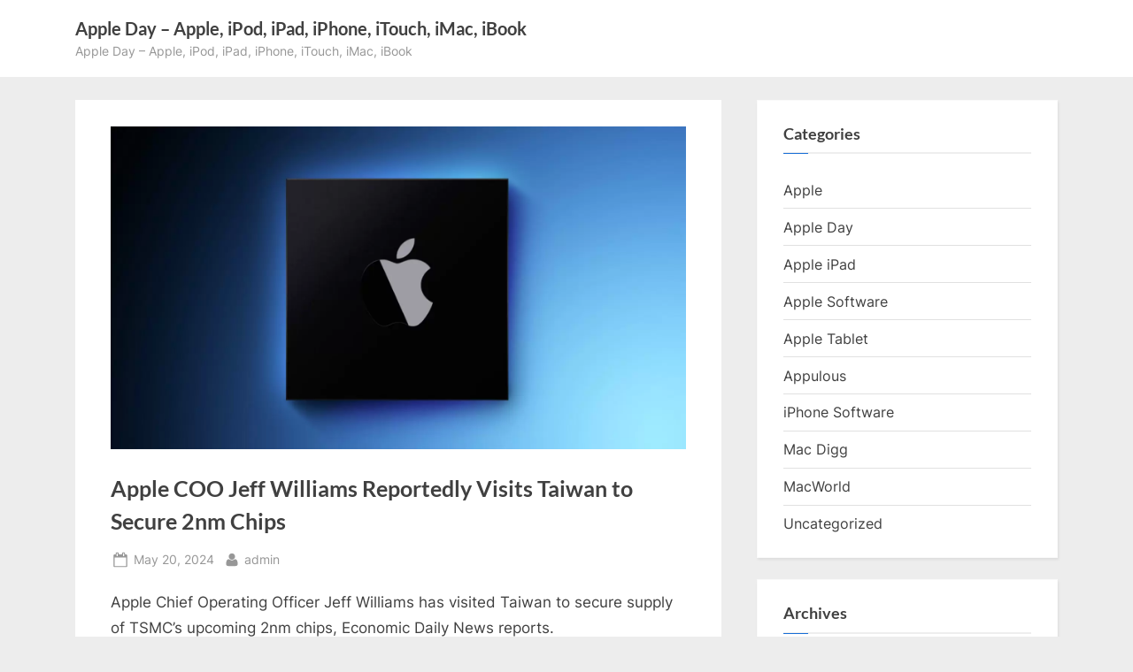

--- FILE ---
content_type: text/html; charset=UTF-8
request_url: https://appleday.org/apple-coo-jeff-williams-secures-2nm-chips/
body_size: 12919
content:
<!DOCTYPE html>
<html dir="ltr" lang="en-US" prefix="og: https://ogp.me/ns#">
<head>
<meta charset="UTF-8">
<meta name="viewport" content="width=device-width, initial-scale=1.0">
<link rel="profile" href="https://gmpg.org/xfn/11">
<title>Apple COO Jeff Williams Reportedly Visits Taiwan to Secure 2nm Chips | Apple Day - Apple, iPod, iPad, iPhone, iTouch, iMac, iBook</title>
<meta name="description" content="Apple Chief Operating Officer Jeff Williams has visited Taiwan to secure supply of TSMC&#039;s upcoming 2nm chips, Economic Daily News reports. The visit apparently involved a meeting between Williams and TSMC President Wei Zhejia to discuss custom AI chips and ensure that Apple will be able to access the chipmaker&#039;s 2nm manufacturing process, which is"/>
<meta name="robots" content="max-image-preview:large"/>
<meta name="author" content="admin"/>
<link rel="canonical" href="https://appleday.org/apple-coo-jeff-williams-secures-2nm-chips/"/>
<meta name="generator" content="All in One SEO Pro (AIOSEO) 4.9.0"/>
<meta property="og:locale" content="en_US"/>
<meta property="og:site_name" content="Apple Day - Apple, iPod, iPad, iPhone, iTouch, iMac, iBook | Apple Day - Apple, iPod, iPad, iPhone, iTouch, iMac, iBook"/>
<meta property="og:type" content="article"/>
<meta property="og:title" content="Apple COO Jeff Williams Reportedly Visits Taiwan to Secure 2nm Chips | Apple Day - Apple, iPod, iPad, iPhone, iTouch, iMac, iBook"/>
<meta property="og:description" content="Apple Chief Operating Officer Jeff Williams has visited Taiwan to secure supply of TSMC&#039;s upcoming 2nm chips, Economic Daily News reports. The visit apparently involved a meeting between Williams and TSMC President Wei Zhejia to discuss custom AI chips and ensure that Apple will be able to access the chipmaker&#039;s 2nm manufacturing process, which is"/>
<meta property="og:url" content="https://appleday.org/apple-coo-jeff-williams-secures-2nm-chips/"/>
<meta property="article:published_time" content="2024-05-20T16:03:27+00:00"/>
<meta property="article:modified_time" content="2024-05-20T16:03:27+00:00"/>
<meta name="twitter:card" content="summary"/>
<meta name="twitter:title" content="Apple COO Jeff Williams Reportedly Visits Taiwan to Secure 2nm Chips | Apple Day - Apple, iPod, iPad, iPhone, iTouch, iMac, iBook"/>
<meta name="twitter:description" content="Apple Chief Operating Officer Jeff Williams has visited Taiwan to secure supply of TSMC&#039;s upcoming 2nm chips, Economic Daily News reports. The visit apparently involved a meeting between Williams and TSMC President Wei Zhejia to discuss custom AI chips and ensure that Apple will be able to access the chipmaker&#039;s 2nm manufacturing process, which is"/>
<script type="application/ld+json" class="aioseo-schema">{"@context":"https:\/\/schema.org","@graph":[{"@type":"Article","@id":"https:\/\/appleday.org\/apple-coo-jeff-williams-secures-2nm-chips\/#article","name":"Apple COO Jeff Williams Reportedly Visits Taiwan to Secure 2nm Chips | Apple Day - Apple, iPod, iPad, iPhone, iTouch, iMac, iBook","headline":"Apple COO Jeff Williams Reportedly Visits Taiwan to Secure 2nm Chips","author":{"@id":"https:\/\/appleday.org\/author\/admin\/#author"},"publisher":{"@id":"https:\/\/appleday.org\/#organization"},"image":{"@type":"ImageObject","url":"https:\/\/appleday.org\/wp-content\/uploads\/2024\/05\/apple-silicon-feature-joeblue.jpg","width":2500,"height":1406},"datePublished":"2024-05-20T18:03:27+02:00","dateModified":"2024-05-20T18:03:27+02:00","inLanguage":"en-US","mainEntityOfPage":{"@id":"https:\/\/appleday.org\/apple-coo-jeff-williams-secures-2nm-chips\/#webpage"},"isPartOf":{"@id":"https:\/\/appleday.org\/apple-coo-jeff-williams-secures-2nm-chips\/#webpage"},"articleSection":"Apple Day, Apple, iPad, iPhone, mac osx"},{"@type":"BreadcrumbList","@id":"https:\/\/appleday.org\/apple-coo-jeff-williams-secures-2nm-chips\/#breadcrumblist","itemListElement":[{"@type":"ListItem","@id":"https:\/\/appleday.org#listItem","position":1,"name":"Home","item":"https:\/\/appleday.org","nextItem":{"@type":"ListItem","@id":"https:\/\/appleday.org\/category\/apple-day\/#listItem","name":"Apple Day"}},{"@type":"ListItem","@id":"https:\/\/appleday.org\/category\/apple-day\/#listItem","position":2,"name":"Apple Day","item":"https:\/\/appleday.org\/category\/apple-day\/","nextItem":{"@type":"ListItem","@id":"https:\/\/appleday.org\/apple-coo-jeff-williams-secures-2nm-chips\/#listItem","name":"Apple COO Jeff Williams Reportedly Visits Taiwan to Secure 2nm Chips"},"previousItem":{"@type":"ListItem","@id":"https:\/\/appleday.org#listItem","name":"Home"}},{"@type":"ListItem","@id":"https:\/\/appleday.org\/apple-coo-jeff-williams-secures-2nm-chips\/#listItem","position":3,"name":"Apple COO Jeff Williams Reportedly Visits Taiwan to Secure 2nm Chips","previousItem":{"@type":"ListItem","@id":"https:\/\/appleday.org\/category\/apple-day\/#listItem","name":"Apple Day"}}]},{"@type":"Organization","@id":"https:\/\/appleday.org\/#organization","name":"Apple Day - Apple, iPod, iPad, iPhone, iTouch, iMac, iBook","description":"Apple Day - Apple, iPod, iPad, iPhone, iTouch, iMac, iBook","url":"https:\/\/appleday.org\/"},{"@type":"Person","@id":"https:\/\/appleday.org\/author\/admin\/#author","url":"https:\/\/appleday.org\/author\/admin\/","name":"admin","image":{"@type":"ImageObject","@id":"https:\/\/appleday.org\/apple-coo-jeff-williams-secures-2nm-chips\/#authorImage","url":"https:\/\/secure.gravatar.com\/avatar\/9b34ce1a7c3cc36598572b136967a953e86489a3b2f47bb68ca5b24ed8973fc1?s=96&d=mm&r=g","width":96,"height":96,"caption":"admin"}},{"@type":"WebPage","@id":"https:\/\/appleday.org\/apple-coo-jeff-williams-secures-2nm-chips\/#webpage","url":"https:\/\/appleday.org\/apple-coo-jeff-williams-secures-2nm-chips\/","name":"Apple COO Jeff Williams Reportedly Visits Taiwan to Secure 2nm Chips | Apple Day - Apple, iPod, iPad, iPhone, iTouch, iMac, iBook","description":"Apple Chief Operating Officer Jeff Williams has visited Taiwan to secure supply of TSMC's upcoming 2nm chips, Economic Daily News reports. The visit apparently involved a meeting between Williams and TSMC President Wei Zhejia to discuss custom AI chips and ensure that Apple will be able to access the chipmaker's 2nm manufacturing process, which is","inLanguage":"en-US","isPartOf":{"@id":"https:\/\/appleday.org\/#website"},"breadcrumb":{"@id":"https:\/\/appleday.org\/apple-coo-jeff-williams-secures-2nm-chips\/#breadcrumblist"},"author":{"@id":"https:\/\/appleday.org\/author\/admin\/#author"},"creator":{"@id":"https:\/\/appleday.org\/author\/admin\/#author"},"image":{"@type":"ImageObject","url":"https:\/\/appleday.org\/wp-content\/uploads\/2024\/05\/apple-silicon-feature-joeblue.jpg","@id":"https:\/\/appleday.org\/apple-coo-jeff-williams-secures-2nm-chips\/#mainImage","width":2500,"height":1406},"primaryImageOfPage":{"@id":"https:\/\/appleday.org\/apple-coo-jeff-williams-secures-2nm-chips\/#mainImage"},"datePublished":"2024-05-20T18:03:27+02:00","dateModified":"2024-05-20T18:03:27+02:00"},{"@type":"WebSite","@id":"https:\/\/appleday.org\/#website","url":"https:\/\/appleday.org\/","name":"Apple Day - Apple, iPod, iPad, iPhone, iTouch, iMac, iBook","description":"Apple Day - Apple, iPod, iPad, iPhone, iTouch, iMac, iBook","inLanguage":"en-US","publisher":{"@id":"https:\/\/appleday.org\/#organization"}}]}</script>
<link rel='dns-prefetch' href='//news.google.com'/>
<link rel='dns-prefetch' href='//www.googletagmanager.com'/>
<link rel='dns-prefetch' href='//pagead2.googlesyndication.com'/>
<link rel="alternate" type="application/rss+xml" title="Apple Day - Apple, iPod, iPad, iPhone, iTouch, iMac, iBook &raquo; Feed" href="https://appleday.org/feed/"/>
<link rel="alternate" title="oEmbed (JSON)" type="application/json+oembed" href="https://appleday.org/wp-json/oembed/1.0/embed?url=https%3A%2F%2Fappleday.org%2Fapple-coo-jeff-williams-secures-2nm-chips%2F"/>
<link rel="alternate" title="oEmbed (XML)" type="text/xml+oembed" href="https://appleday.org/wp-json/oembed/1.0/embed?url=https%3A%2F%2Fappleday.org%2Fapple-coo-jeff-williams-secures-2nm-chips%2F&#038;format=xml"/>
<style id='wp-img-auto-sizes-contain-inline-css'>img:is([sizes=auto i],[sizes^="auto," i]){contain-intrinsic-size:3000px 1500px}</style>
<link rel="stylesheet" type="text/css" href="//appleday.org/wp-content/cache/wpfc-minified/jzu3g8js/bfr74.css" media="all"/>
<style id='pressbook-style-inline-css'>.site-branding{background-position:center center;}.site-branding{background-repeat:repeat;}.site-branding{background-size:contain;}.top-banner-image{max-height:150px;}.top-navbar{background:linear-gradient(0deg, #166dd6 0%, #1257ab 100%);}.social-navigation a:active .svg-icon,.social-navigation a:focus .svg-icon,.social-navigation a:hover .svg-icon{color:#166dd6;}.primary-navbar,.main-navigation ul ul{background:#166dd6;}.main-navigation .main-navigation-arrow-btn:active,.main-navigation .main-navigation-arrow-btn:hover,.main-navigation li.focus>.main-navigation-arrow-btn,.main-navigation:not(.toggled) li:hover>.main-navigation-arrow-btn,.main-navigation a:active,.main-navigation a:focus,.main-navigation a:hover{color:#166dd6;}.site-branding{background-color:#ffffff;}.site-title,.site-title a,.site-title a:active,.site-title a:focus,.site-title a:hover{color:#404040;}.site-tagline{color:#979797;}.more-link,.wp-block-search .wp-block-search__button,button,input[type=button],input[type=reset],input[type=submit]{background-image:linear-gradient(to right, #f3c841 0%, #f69275 51%, #f3c841 100%);}.more-link,.wp-block-search .wp-block-search__button,button,input[type=button],input[type=reset],input[type=submit]{font-weight:600;}h1,h2,h3,h4,h5,h6{font-weight:700;}.site-title{font-weight:700;}.c-sidebar .widget{border-color:#fafafa;}.footer-widgets,.copyright-text{background:#232323;}.copyright-text a{color:#f69275;}</style>
<script src="https://www.googletagmanager.com/gtag/js?id=G-SYKMQJ159J" id="google_gtagjs-js" async></script>
<link rel="https://api.w.org/" href="https://appleday.org/wp-json/"/><link rel="alternate" title="JSON" type="application/json" href="https://appleday.org/wp-json/wp/v2/posts/161916"/><link rel="EditURI" type="application/rsd+xml" title="RSD" href="https://appleday.org/xmlrpc.php?rsd"/>
<meta name="generator" content="WordPress 6.9"/>
<link rel='shortlink' href='https://appleday.org/?p=161916'/>
<meta name="generator" content="Site Kit by Google 1.170.0"/>
<meta name="google-adsense-platform-account" content="ca-host-pub-2644536267352236">
<meta name="google-adsense-platform-domain" content="sitekit.withgoogle.com">
<meta name="generator" content="Elementor 3.34.2; features: additional_custom_breakpoints; settings: css_print_method-external, google_font-enabled, font_display-swap">
<style>.e-con.e-parent:nth-of-type(n+4):not(.e-lazyloaded):not(.e-no-lazyload),
.e-con.e-parent:nth-of-type(n+4):not(.e-lazyloaded):not(.e-no-lazyload) *{background-image:none !important;}
@media screen and (max-height: 1024px) {
.e-con.e-parent:nth-of-type(n+3):not(.e-lazyloaded):not(.e-no-lazyload),
.e-con.e-parent:nth-of-type(n+3):not(.e-lazyloaded):not(.e-no-lazyload) *{background-image:none !important;}
}
@media screen and (max-height: 640px) {
.e-con.e-parent:nth-of-type(n+2):not(.e-lazyloaded):not(.e-no-lazyload),
.e-con.e-parent:nth-of-type(n+2):not(.e-lazyloaded):not(.e-no-lazyload) *{background-image:none !important;}
}</style>
<script async src="https://pagead2.googlesyndication.com/pagead/js/adsbygoogle.js?client=ca-pub-6180160691758368&amp;host=ca-host-pub-2644536267352236" crossorigin="anonymous"></script>
<script data-wpfc-render="false">var Wpfcll={s:[],osl:0,scroll:false,i:function(){Wpfcll.ss();window.addEventListener('load',function(){let observer=new MutationObserver(mutationRecords=>{Wpfcll.osl=Wpfcll.s.length;Wpfcll.ss();if(Wpfcll.s.length > Wpfcll.osl){Wpfcll.ls(false);}});observer.observe(document.getElementsByTagName("html")[0],{childList:true,attributes:true,subtree:true,attributeFilter:["src"],attributeOldValue:false,characterDataOldValue:false});Wpfcll.ls(true);});window.addEventListener('scroll',function(){Wpfcll.scroll=true;Wpfcll.ls(false);});window.addEventListener('resize',function(){Wpfcll.scroll=true;Wpfcll.ls(false);});window.addEventListener('click',function(){Wpfcll.scroll=true;Wpfcll.ls(false);});},c:function(e,pageload){var w=document.documentElement.clientHeight || body.clientHeight;var n=0;if(pageload){n=0;}else{n=(w > 800) ? 800:200;n=Wpfcll.scroll ? 800:n;}var er=e.getBoundingClientRect();var t=0;var p=e.parentNode ? e.parentNode:false;if(typeof p.getBoundingClientRect=="undefined"){var pr=false;}else{var pr=p.getBoundingClientRect();}if(er.x==0 && er.y==0){for(var i=0;i < 10;i++){if(p){if(pr.x==0 && pr.y==0){if(p.parentNode){p=p.parentNode;}if(typeof p.getBoundingClientRect=="undefined"){pr=false;}else{pr=p.getBoundingClientRect();}}else{t=pr.top;break;}}};}else{t=er.top;}if(w - t+n > 0){return true;}return false;},r:function(e,pageload){var s=this;var oc,ot;try{oc=e.getAttribute("data-wpfc-original-src");ot=e.getAttribute("data-wpfc-original-srcset");originalsizes=e.getAttribute("data-wpfc-original-sizes");if(s.c(e,pageload)){if(oc || ot){if(e.tagName=="DIV" || e.tagName=="A" || e.tagName=="SPAN"){e.style.backgroundImage="url("+oc+")";e.removeAttribute("data-wpfc-original-src");e.removeAttribute("data-wpfc-original-srcset");e.removeAttribute("onload");}else{if(oc){e.setAttribute('src',oc);}if(ot){e.setAttribute('srcset',ot);}if(originalsizes){e.setAttribute('sizes',originalsizes);}if(e.getAttribute("alt") && e.getAttribute("alt")=="blank"){e.removeAttribute("alt");}e.removeAttribute("data-wpfc-original-src");e.removeAttribute("data-wpfc-original-srcset");e.removeAttribute("data-wpfc-original-sizes");e.removeAttribute("onload");if(e.tagName=="IFRAME"){var y="https://www.youtube.com/embed/";if(navigator.userAgent.match(/\sEdge?\/\d/i)){e.setAttribute('src',e.getAttribute("src").replace(/.+\/templates\/youtube\.html\#/,y));}e.onload=function(){if(typeof window.jQuery !="undefined"){if(jQuery.fn.fitVids){jQuery(e).parent().fitVids({customSelector:"iframe[src]"});}}var s=e.getAttribute("src").match(/templates\/youtube\.html\#(.+)/);if(s){try{var i=e.contentDocument || e.contentWindow;if(i.location.href=="about:blank"){e.setAttribute('src',y+s[1]);}}catch(err){e.setAttribute('src',y+s[1]);}}}}}}else{if(e.tagName=="NOSCRIPT"){if(jQuery(e).attr("data-type")=="wpfc"){e.removeAttribute("data-type");jQuery(e).after(jQuery(e).text());}}}}}catch(error){console.log(error);console.log("==>",e);}},ss:function(){var i=Array.prototype.slice.call(document.getElementsByTagName("img"));var f=Array.prototype.slice.call(document.getElementsByTagName("iframe"));var d=Array.prototype.slice.call(document.getElementsByTagName("div"));var a=Array.prototype.slice.call(document.getElementsByTagName("a"));var s=Array.prototype.slice.call(document.getElementsByTagName("span"));var n=Array.prototype.slice.call(document.getElementsByTagName("noscript"));this.s=i.concat(f).concat(d).concat(a).concat(s).concat(n);},ls:function(pageload){var s=this;[].forEach.call(s.s,function(e,index){s.r(e,pageload);});}};document.addEventListener('DOMContentLoaded',function(){wpfci();});function wpfci(){Wpfcll.i();}</script>
</head>
<body class="wp-singular post-template-default single single-post postid-161916 single-format-standard wp-embed-responsive wp-theme-pressbook single-sidebar right-sidebar pb-content-columns pb-content-cover elementor-default elementor-kit-130490">
<div id="page" class="site">
<a class="skip-link screen-reader-text" href="#content">Skip to content</a>
<header id="masthead" class="site-header">
<div class="site-branding">
<div class="u-wrapper site-branding-wrap">
<div class="site-logo-title logo--lg-size-1 logo--md-size-1 logo--sm-size-1">
<div class="site-title-tagline"> <p class="site-title site-title--lg-size-2 site-title--md-size-2 site-title--sm-size-2"><a href="https://appleday.org/" rel="home">Apple Day &#8211; Apple, iPod, iPad, iPhone, iTouch, iMac, iBook</a></p> <p class="site-tagline tagline--lg-size-2 tagline--md-size-2 tagline--sm-size-2">Apple Day &#8211; Apple, iPod, iPad, iPhone, iTouch, iMac, iBook</p></div></div></div></div></header>
<div id="content" class="site-content">
<div class="pb-content-sidebar u-wrapper">
<main id="primary" class="site-main">
<article id="post-161916" class="pb-article pb-singular post-161916 post type-post status-publish format-standard has-post-thumbnail hentry category-apple-day tag-apple tag-ipad tag-iphone tag-mac-osx">
<div class="post-thumbnail"> <img fetchpriority="high" width="2500" height="1406" src="https://appleday.org/wp-content/uploads/2024/05/apple-silicon-feature-joeblue.jpg" class="attachment-post-thumbnail size-post-thumbnail wp-post-image" alt="" decoding="async" srcset="https://appleday.org/wp-content/uploads/2024/05/apple-silicon-feature-joeblue.jpg 2500w, https://appleday.org/wp-content/uploads/2024/05/apple-silicon-feature-joeblue-300x169.jpg 300w, https://appleday.org/wp-content/uploads/2024/05/apple-silicon-feature-joeblue-1024x576.jpg 1024w, https://appleday.org/wp-content/uploads/2024/05/apple-silicon-feature-joeblue-768x432.jpg 768w, https://appleday.org/wp-content/uploads/2024/05/apple-silicon-feature-joeblue-1536x864.jpg 1536w, https://appleday.org/wp-content/uploads/2024/05/apple-silicon-feature-joeblue-2048x1152.jpg 2048w" sizes="(max-width: 2500px) 100vw, 2500px" title="applesiliconfeaturejoeblue | Apple Day Apple iPod iPad iPhone iTouch iMac iBook"/></div><header class="entry-header">
<h1 class="entry-title">Apple COO Jeff Williams Reportedly Visits Taiwan to Secure 2nm Chips</h1>		<div class="entry-meta"> <span class="posted-on"> <svg class="svg-icon" width="24" height="24" aria-hidden="true" role="img" focusable="false" viewBox="0.0 0 1664.0 2048" xmlns="http://www.w3.org/2000/svg"><path d="M128,1792h1408V768H128V1792z M512,576V288c0-9.333-3-17-9-23s-13.667-9-23-9h-64c-9.333,0-17,3-23,9s-9,13.667-9,23v288 c0,9.333,3,17,9,23s13.667,9,23,9h64c9.333,0,17-3,23-9S512,585.333,512,576z M1280,576V288c0-9.333-3-17-9-23s-13.667-9-23-9h-64 c-9.333,0-17,3-23,9s-9,13.667-9,23v288c0,9.333,3,17,9,23s13.667,9,23,9h64c9.333,0,17-3,23-9S1280,585.333,1280,576z M1664,512 v1280c0,34.667-12.667,64.667-38,90s-55.333,38-90,38H128c-34.667,0-64.667-12.667-90-38s-38-55.333-38-90V512 c0-34.667,12.667-64.667,38-90s55.333-38,90-38h128v-96c0-44,15.667-81.667,47-113s69-47,113-47h64c44,0,81.667,15.667,113,47 s47,69,47,113v96h384v-96c0-44,15.667-81.667,47-113s69-47,113-47h64c44,0,81.667,15.667,113,47s47,69,47,113v96h128 c34.667,0,64.667,12.667,90,38S1664,477.333,1664,512z" /></svg> <a href="https://appleday.org/apple-coo-jeff-williams-secures-2nm-chips/" rel="bookmark"> <span class="screen-reader-text">Posted on </span><time class="entry-date published updated" datetime="2024-05-20T18:03:27+02:00">May 20, 2024</time> </a> </span> <span class="posted-by byline"> <svg class="svg-icon" width="24" height="24" aria-hidden="true" role="img" focusable="false" viewBox="0.0 0 1408.0 2048" xmlns="http://www.w3.org/2000/svg"><path d="M1408,1533c0,80-24.333,143.167-73,189.5s-113.333,69.5-194,69.5H267c-80.667,0-145.333-23.167-194-69.5S0,1613,0,1533 c0-35.333,1.167-69.833,3.5-103.5s7-70,14-109S33.333,1245.333,44,1212s25-65.833,43-97.5s38.667-58.667,62-81 c23.333-22.333,51.833-40.167,85.5-53.5s70.833-20,111.5-20c6,0,20,7.167,42,21.5s46.833,30.333,74.5,48 c27.667,17.667,63.667,33.667,108,48S659.333,1099,704,1099s89.167-7.167,133.5-21.5s80.333-30.333,108-48 c27.667-17.667,52.5-33.667,74.5-48s36-21.5,42-21.5c40.667,0,77.833,6.667,111.5,20s62.167,31.167,85.5,53.5 c23.333,22.333,44,49.333,62,81s32.333,64.167,43,97.5s19.5,69.5,26.5,108.5s11.667,75.333,14,109S1408,1497.667,1408,1533z M1088,640c0,106-37.5,196.5-112.5,271.5S810,1024,704,1024s-196.5-37.5-271.5-112.5S320,746,320,640s37.5-196.5,112.5-271.5 S598,256,704,256s196.5,37.5,271.5,112.5S1088,534,1088,640z"></path></svg> <a href="https://appleday.org/author/admin/"> <span class="screen-reader-text">By </span>admin </a> </span></div></header>
<div class="pb-content">
<div class="entry-content"> <p>Apple Chief Operating Officer Jeff Williams has visited Taiwan to secure supply of TSMC&#8217;s upcoming 2nm chips, Economic Daily News reports.</p> <p>The visit apparently involved a meeting between Williams and TSMC President Wei Zhejia to discuss custom AI chips and ensure that Apple will be able to access the chipmaker&#8217;s 2nm manufacturing process, which is set to begin production in 2025. </p> <p>The iPhone 15 Pro is powered by the A17 Pro chip, which is manufactured with TSMC&#8217;s 3nm process. This process allows for more transistors to be packed into a smaller space, delivering improvements in performance and efficiency. Apple&#8217;s M4 chip, which just debuted in the new iPad Pro, uses an enhanced version of this ?3nm? technology. The transition to 2nm chips should bring further improvements, with projected performance gains of 10 to 15 percent and power consumption reductions of up to 30 percent compared to the ?3nm? process.</p> <p>Securing an early supply of 2nm chips is critical for Apple, as TSMC remains the only company capable of manufacturing them at the scale and quality required. This exclusivity is vital for Apple to meet the high demand for its products while limiting competitors&#8217; access to these more advanced chips. For its ?3nm? chips, Apple booked all of TSMC&#8217;s available chipmaking capacity. The company&#8217;s 2nm chips could first appear in 2025&#8217;s iPhone 17 lineup.Tags: TSMC, Jeff Williams, Economic Daily News, Apple SiliconThis article, &#8220;Apple COO Jeff Williams Reportedly Visits Taiwan to Secure 2nm Chips&#8221; first appeared on MacRumors.comDiscuss this article in our forums<br /> <a href="https://www.macrumors.com/2024/05/20/apple-coo-jeff-williams-secures-2nm-chips/">Go to Source</a><br /> Author: Hartley Charlton</p></div></div><span class="cat-links">
<svg class="svg-icon" width="24" height="24" aria-hidden="true" role="img" focusable="false" viewBox="0.0 0 1879.0 2048" xmlns="http://www.w3.org/2000/svg"><path d="M1879,1080c0,20.667-10.333,42.667-31,66l-336,396c-28.667,34-68.833,62.833-120.5,86.5S1292,1664,1248,1664H160  c-22.667,0-42.833-4.333-60.5-13S73,1628,73,1608c0-20.667,10.333-42.667,31-66l336-396c28.667-34,68.833-62.833,120.5-86.5  S660,1024,704,1024h1088c22.667,0,42.833,4.333,60.5,13S1879,1060,1879,1080z M1536,736v160H704c-62.667,0-128.333,15.833-197,47.5  S383.667,1015,343,1063L6,1459l-5,6c0-2.667-0.167-6.833-0.5-12.5S0,1442.667,0,1440V480c0-61.333,22-114,66-158s96.667-66,158-66  h320c61.333,0,114,22,158,66s66,96.667,66,158v32h544c61.333,0,114,22,158,66S1536,674.667,1536,736z" /></svg><a href="https://appleday.org/category/apple-day/" rel="category tag">Apple Day</a>			</span>
<span class="tag-links">
<svg class="svg-icon" width="24" height="24" aria-hidden="true" role="img" focusable="false" viewBox="0 0 1792 1792" xmlns="http://www.w3.org/2000/svg"><path d="M384 448q0-53-37.5-90.5t-90.5-37.5-90.5 37.5-37.5 90.5 37.5 90.5 90.5 37.5 90.5-37.5 37.5-90.5zm1067 576q0 53-37 90l-491 492q-39 37-91 37-53 0-90-37l-715-716q-38-37-64.5-101t-26.5-117v-416q0-52 38-90t90-38h416q53 0 117 26.5t102 64.5l715 714q37 39 37 91zm384 0q0 53-37 90l-491 492q-39 37-91 37-36 0-59-14t-53-45l470-470q37-37 37-90 0-52-37-91l-715-714q-38-38-102-64.5t-117-26.5h224q53 0 117 26.5t102 64.5l715 714q37 39 37 91z"></path></svg><span class="screen-reader-text">Tags:</span><a href="https://appleday.org/tag/apple/" rel="tag">Apple</a>, <a href="https://appleday.org/tag/ipad/" rel="tag">iPad</a>, <a href="https://appleday.org/tag/iphone/" rel="tag">iPhone</a>, <a href="https://appleday.org/tag/mac-osx/" rel="tag">mac osx</a>			</span>
</article>
<nav class="navigation post-navigation" aria-label="Posts">
<h2 class="screen-reader-text">Post navigation</h2>
<div class="nav-links"><div class="nav-previous"><a href="https://appleday.org/samsung-new-summer-sale/" rel="prev"><span class="nav-title"><span class="screen-reader-text">Previous Post:</span> Samsung Launches New Summer Sale With Major Savings Sitewide, Including Smart Monitor M8 for $349.99</span></a></div><div class="nav-next"><a href="https://appleday.org/microsoft-debuts-ai-focused-pcs/" rel="next"><span class="nav-title"><span class="screen-reader-text">Next Post:</span> Microsoft debuts AI-focused PCs it claims outpace M3 MacBook Air, new Surface Pro to rival M4 iPad Pro</span></a></div></div></nav>
</main>
<aside id="secondary" class="widget-area c-sidebar c-sidebar-right">
<section id="categories-2" class="widget widget_categories"><h3 class="widget-title">Categories</h3><nav aria-label="Categories">
<ul>
<li class="cat-item cat-item-32"><a href="https://appleday.org/category/apple/">Apple</a> </li>
<li class="cat-item cat-item-3"><a href="https://appleday.org/category/apple-day/">Apple Day</a> </li>
<li class="cat-item cat-item-426"><a href="https://appleday.org/category/apple-ipad/">Apple iPad</a> </li>
<li class="cat-item cat-item-374"><a href="https://appleday.org/category/apple-software/">Apple Software</a> </li>
<li class="cat-item cat-item-410"><a href="https://appleday.org/category/apple-tablet/">Apple Tablet</a> </li>
<li class="cat-item cat-item-368"><a href="https://appleday.org/category/appulous/">Appulous</a> </li>
<li class="cat-item cat-item-379"><a href="https://appleday.org/category/iphone-software/">iPhone Software</a> </li>
<li class="cat-item cat-item-360"><a href="https://appleday.org/category/mac-digg/">Mac Digg</a> </li>
<li class="cat-item cat-item-359"><a href="https://appleday.org/category/macworld/">MacWorld</a> </li>
<li class="cat-item cat-item-1"><a href="https://appleday.org/category/uncategorized/">Uncategorized</a> </li>
</ul>
</nav></section><section id="archives-3" class="widget widget_archive"><h3 class="widget-title">Archives</h3><nav aria-label="Archives">
<ul>
<li><a href='https://appleday.org/2026/01/'>January 2026</a></li>
<li><a href='https://appleday.org/2025/12/'>December 2025</a></li>
<li><a href='https://appleday.org/2025/11/'>November 2025</a></li>
<li><a href='https://appleday.org/2025/10/'>October 2025</a></li>
<li><a href='https://appleday.org/2025/09/'>September 2025</a></li>
<li><a href='https://appleday.org/2025/08/'>August 2025</a></li>
<li><a href='https://appleday.org/2025/07/'>July 2025</a></li>
<li><a href='https://appleday.org/2025/06/'>June 2025</a></li>
<li><a href='https://appleday.org/2025/05/'>May 2025</a></li>
<li><a href='https://appleday.org/2025/04/'>April 2025</a></li>
<li><a href='https://appleday.org/2025/03/'>March 2025</a></li>
<li><a href='https://appleday.org/2025/02/'>February 2025</a></li>
<li><a href='https://appleday.org/2025/01/'>January 2025</a></li>
<li><a href='https://appleday.org/2024/12/'>December 2024</a></li>
<li><a href='https://appleday.org/2024/11/'>November 2024</a></li>
<li><a href='https://appleday.org/2024/10/'>October 2024</a></li>
<li><a href='https://appleday.org/2024/09/'>September 2024</a></li>
<li><a href='https://appleday.org/2024/08/'>August 2024</a></li>
<li><a href='https://appleday.org/2024/07/'>July 2024</a></li>
<li><a href='https://appleday.org/2024/06/'>June 2024</a></li>
<li><a href='https://appleday.org/2024/05/'>May 2024</a></li>
<li><a href='https://appleday.org/2024/04/'>April 2024</a></li>
<li><a href='https://appleday.org/2024/03/'>March 2024</a></li>
<li><a href='https://appleday.org/2024/02/'>February 2024</a></li>
<li><a href='https://appleday.org/2024/01/'>January 2024</a></li>
<li><a href='https://appleday.org/2023/12/'>December 2023</a></li>
<li><a href='https://appleday.org/2023/11/'>November 2023</a></li>
<li><a href='https://appleday.org/2023/10/'>October 2023</a></li>
<li><a href='https://appleday.org/2023/09/'>September 2023</a></li>
<li><a href='https://appleday.org/2023/08/'>August 2023</a></li>
<li><a href='https://appleday.org/2023/07/'>July 2023</a></li>
<li><a href='https://appleday.org/2023/06/'>June 2023</a></li>
<li><a href='https://appleday.org/2023/05/'>May 2023</a></li>
<li><a href='https://appleday.org/2023/04/'>April 2023</a></li>
<li><a href='https://appleday.org/2023/03/'>March 2023</a></li>
<li><a href='https://appleday.org/2023/02/'>February 2023</a></li>
<li><a href='https://appleday.org/2023/01/'>January 2023</a></li>
<li><a href='https://appleday.org/2022/12/'>December 2022</a></li>
<li><a href='https://appleday.org/2022/11/'>November 2022</a></li>
<li><a href='https://appleday.org/2022/10/'>October 2022</a></li>
<li><a href='https://appleday.org/2022/09/'>September 2022</a></li>
<li><a href='https://appleday.org/2022/08/'>August 2022</a></li>
<li><a href='https://appleday.org/2022/07/'>July 2022</a></li>
<li><a href='https://appleday.org/2022/06/'>June 2022</a></li>
<li><a href='https://appleday.org/2022/05/'>May 2022</a></li>
<li><a href='https://appleday.org/2022/04/'>April 2022</a></li>
<li><a href='https://appleday.org/2022/03/'>March 2022</a></li>
<li><a href='https://appleday.org/2022/02/'>February 2022</a></li>
<li><a href='https://appleday.org/2022/01/'>January 2022</a></li>
<li><a href='https://appleday.org/2021/12/'>December 2021</a></li>
<li><a href='https://appleday.org/2021/11/'>November 2021</a></li>
<li><a href='https://appleday.org/2021/10/'>October 2021</a></li>
<li><a href='https://appleday.org/2021/09/'>September 2021</a></li>
<li><a href='https://appleday.org/2021/08/'>August 2021</a></li>
<li><a href='https://appleday.org/2021/07/'>July 2021</a></li>
<li><a href='https://appleday.org/2021/06/'>June 2021</a></li>
<li><a href='https://appleday.org/2021/05/'>May 2021</a></li>
<li><a href='https://appleday.org/2021/04/'>April 2021</a></li>
<li><a href='https://appleday.org/2021/03/'>March 2021</a></li>
<li><a href='https://appleday.org/2021/02/'>February 2021</a></li>
<li><a href='https://appleday.org/2021/01/'>January 2021</a></li>
<li><a href='https://appleday.org/2020/12/'>December 2020</a></li>
<li><a href='https://appleday.org/2020/11/'>November 2020</a></li>
<li><a href='https://appleday.org/2020/10/'>October 2020</a></li>
<li><a href='https://appleday.org/2020/09/'>September 2020</a></li>
<li><a href='https://appleday.org/2020/08/'>August 2020</a></li>
<li><a href='https://appleday.org/2020/07/'>July 2020</a></li>
<li><a href='https://appleday.org/2020/06/'>June 2020</a></li>
<li><a href='https://appleday.org/2020/05/'>May 2020</a></li>
<li><a href='https://appleday.org/2020/04/'>April 2020</a></li>
<li><a href='https://appleday.org/2020/03/'>March 2020</a></li>
<li><a href='https://appleday.org/2019/11/'>November 2019</a></li>
<li><a href='https://appleday.org/2019/10/'>October 2019</a></li>
<li><a href='https://appleday.org/2019/09/'>September 2019</a></li>
<li><a href='https://appleday.org/2019/08/'>August 2019</a></li>
<li><a href='https://appleday.org/2019/07/'>July 2019</a></li>
<li><a href='https://appleday.org/2019/06/'>June 2019</a></li>
<li><a href='https://appleday.org/2019/05/'>May 2019</a></li>
<li><a href='https://appleday.org/2019/04/'>April 2019</a></li>
<li><a href='https://appleday.org/2019/03/'>March 2019</a></li>
<li><a href='https://appleday.org/2019/02/'>February 2019</a></li>
<li><a href='https://appleday.org/2019/01/'>January 2019</a></li>
<li><a href='https://appleday.org/2018/12/'>December 2018</a></li>
<li><a href='https://appleday.org/2018/11/'>November 2018</a></li>
<li><a href='https://appleday.org/2018/10/'>October 2018</a></li>
<li><a href='https://appleday.org/2018/09/'>September 2018</a></li>
<li><a href='https://appleday.org/2018/08/'>August 2018</a></li>
<li><a href='https://appleday.org/2018/07/'>July 2018</a></li>
<li><a href='https://appleday.org/2018/06/'>June 2018</a></li>
<li><a href='https://appleday.org/2018/05/'>May 2018</a></li>
<li><a href='https://appleday.org/2018/04/'>April 2018</a></li>
<li><a href='https://appleday.org/2018/03/'>March 2018</a></li>
<li><a href='https://appleday.org/2018/02/'>February 2018</a></li>
<li><a href='https://appleday.org/2018/01/'>January 2018</a></li>
<li><a href='https://appleday.org/2017/12/'>December 2017</a></li>
<li><a href='https://appleday.org/2017/11/'>November 2017</a></li>
<li><a href='https://appleday.org/2017/10/'>October 2017</a></li>
<li><a href='https://appleday.org/2017/09/'>September 2017</a></li>
<li><a href='https://appleday.org/2017/08/'>August 2017</a></li>
<li><a href='https://appleday.org/2017/07/'>July 2017</a></li>
<li><a href='https://appleday.org/2017/06/'>June 2017</a></li>
<li><a href='https://appleday.org/2017/05/'>May 2017</a></li>
<li><a href='https://appleday.org/2017/04/'>April 2017</a></li>
<li><a href='https://appleday.org/2017/03/'>March 2017</a></li>
<li><a href='https://appleday.org/2017/02/'>February 2017</a></li>
<li><a href='https://appleday.org/2017/01/'>January 2017</a></li>
<li><a href='https://appleday.org/2016/12/'>December 2016</a></li>
<li><a href='https://appleday.org/2016/11/'>November 2016</a></li>
<li><a href='https://appleday.org/2016/10/'>October 2016</a></li>
<li><a href='https://appleday.org/2016/09/'>September 2016</a></li>
<li><a href='https://appleday.org/2016/08/'>August 2016</a></li>
<li><a href='https://appleday.org/2016/07/'>July 2016</a></li>
<li><a href='https://appleday.org/2016/06/'>June 2016</a></li>
<li><a href='https://appleday.org/2016/05/'>May 2016</a></li>
<li><a href='https://appleday.org/2016/04/'>April 2016</a></li>
<li><a href='https://appleday.org/2016/03/'>March 2016</a></li>
<li><a href='https://appleday.org/2016/02/'>February 2016</a></li>
<li><a href='https://appleday.org/2016/01/'>January 2016</a></li>
<li><a href='https://appleday.org/2015/12/'>December 2015</a></li>
<li><a href='https://appleday.org/2015/11/'>November 2015</a></li>
<li><a href='https://appleday.org/2015/10/'>October 2015</a></li>
<li><a href='https://appleday.org/2015/09/'>September 2015</a></li>
<li><a href='https://appleday.org/2015/08/'>August 2015</a></li>
<li><a href='https://appleday.org/2015/07/'>July 2015</a></li>
<li><a href='https://appleday.org/2015/06/'>June 2015</a></li>
<li><a href='https://appleday.org/2015/05/'>May 2015</a></li>
<li><a href='https://appleday.org/2015/04/'>April 2015</a></li>
<li><a href='https://appleday.org/2015/03/'>March 2015</a></li>
<li><a href='https://appleday.org/2015/02/'>February 2015</a></li>
<li><a href='https://appleday.org/2014/10/'>October 2014</a></li>
<li><a href='https://appleday.org/2014/09/'>September 2014</a></li>
<li><a href='https://appleday.org/2014/08/'>August 2014</a></li>
<li><a href='https://appleday.org/2014/07/'>July 2014</a></li>
<li><a href='https://appleday.org/2014/06/'>June 2014</a></li>
<li><a href='https://appleday.org/2014/05/'>May 2014</a></li>
<li><a href='https://appleday.org/2014/04/'>April 2014</a></li>
<li><a href='https://appleday.org/2014/03/'>March 2014</a></li>
<li><a href='https://appleday.org/2014/02/'>February 2014</a></li>
<li><a href='https://appleday.org/2014/01/'>January 2014</a></li>
<li><a href='https://appleday.org/2013/12/'>December 2013</a></li>
<li><a href='https://appleday.org/2013/11/'>November 2013</a></li>
<li><a href='https://appleday.org/2013/10/'>October 2013</a></li>
<li><a href='https://appleday.org/2013/09/'>September 2013</a></li>
<li><a href='https://appleday.org/2013/08/'>August 2013</a></li>
<li><a href='https://appleday.org/2013/07/'>July 2013</a></li>
<li><a href='https://appleday.org/2013/06/'>June 2013</a></li>
<li><a href='https://appleday.org/2013/05/'>May 2013</a></li>
<li><a href='https://appleday.org/2013/04/'>April 2013</a></li>
<li><a href='https://appleday.org/2013/03/'>March 2013</a></li>
<li><a href='https://appleday.org/2013/02/'>February 2013</a></li>
<li><a href='https://appleday.org/2013/01/'>January 2013</a></li>
<li><a href='https://appleday.org/2012/12/'>December 2012</a></li>
<li><a href='https://appleday.org/2012/11/'>November 2012</a></li>
<li><a href='https://appleday.org/2012/10/'>October 2012</a></li>
<li><a href='https://appleday.org/2012/09/'>September 2012</a></li>
<li><a href='https://appleday.org/2012/08/'>August 2012</a></li>
<li><a href='https://appleday.org/2012/07/'>July 2012</a></li>
<li><a href='https://appleday.org/2012/06/'>June 2012</a></li>
<li><a href='https://appleday.org/2012/05/'>May 2012</a></li>
<li><a href='https://appleday.org/2012/04/'>April 2012</a></li>
<li><a href='https://appleday.org/2012/03/'>March 2012</a></li>
<li><a href='https://appleday.org/2012/02/'>February 2012</a></li>
<li><a href='https://appleday.org/2012/01/'>January 2012</a></li>
<li><a href='https://appleday.org/2011/12/'>December 2011</a></li>
<li><a href='https://appleday.org/2011/11/'>November 2011</a></li>
<li><a href='https://appleday.org/2011/10/'>October 2011</a></li>
<li><a href='https://appleday.org/2011/09/'>September 2011</a></li>
<li><a href='https://appleday.org/2011/08/'>August 2011</a></li>
<li><a href='https://appleday.org/2011/07/'>July 2011</a></li>
<li><a href='https://appleday.org/2011/06/'>June 2011</a></li>
<li><a href='https://appleday.org/2011/05/'>May 2011</a></li>
<li><a href='https://appleday.org/2011/04/'>April 2011</a></li>
<li><a href='https://appleday.org/2011/03/'>March 2011</a></li>
<li><a href='https://appleday.org/2011/02/'>February 2011</a></li>
<li><a href='https://appleday.org/2011/01/'>January 2011</a></li>
<li><a href='https://appleday.org/2010/12/'>December 2010</a></li>
<li><a href='https://appleday.org/2010/11/'>November 2010</a></li>
<li><a href='https://appleday.org/2010/10/'>October 2010</a></li>
<li><a href='https://appleday.org/2010/09/'>September 2010</a></li>
<li><a href='https://appleday.org/2010/08/'>August 2010</a></li>
<li><a href='https://appleday.org/2010/07/'>July 2010</a></li>
<li><a href='https://appleday.org/2010/06/'>June 2010</a></li>
<li><a href='https://appleday.org/2010/05/'>May 2010</a></li>
<li><a href='https://appleday.org/2010/04/'>April 2010</a></li>
<li><a href='https://appleday.org/2010/03/'>March 2010</a></li>
<li><a href='https://appleday.org/2010/02/'>February 2010</a></li>
<li><a href='https://appleday.org/2010/01/'>January 2010</a></li>
<li><a href='https://appleday.org/2009/12/'>December 2009</a></li>
<li><a href='https://appleday.org/2009/11/'>November 2009</a></li>
<li><a href='https://appleday.org/2009/10/'>October 2009</a></li>
<li><a href='https://appleday.org/2009/09/'>September 2009</a></li>
<li><a href='https://appleday.org/2009/08/'>August 2009</a></li>
<li><a href='https://appleday.org/2009/07/'>July 2009</a></li>
<li><a href='https://appleday.org/2009/06/'>June 2009</a></li>
<li><a href='https://appleday.org/2009/05/'>May 2009</a></li>
<li><a href='https://appleday.org/2009/04/'>April 2009</a></li>
<li><a href='https://appleday.org/2009/03/'>March 2009</a></li>
<li><a href='https://appleday.org/2009/02/'>February 2009</a></li>
<li><a href='https://appleday.org/2009/01/'>January 2009</a></li>
<li><a href='https://appleday.org/2008/12/'>December 2008</a></li>
<li><a href='https://appleday.org/2008/11/'>November 2008</a></li>
<li><a href='https://appleday.org/2008/10/'>October 2008</a></li>
<li><a href='https://appleday.org/2008/09/'>September 2008</a></li>
<li><a href='https://appleday.org/2008/08/'>August 2008</a></li>
<li><a href='https://appleday.org/2008/07/'>July 2008</a></li>
<li><a href='https://appleday.org/2008/06/'>June 2008</a></li>
<li><a href='https://appleday.org/2008/05/'>May 2008</a></li>
<li><a href='https://appleday.org/2008/04/'>April 2008</a></li>
<li><a href='https://appleday.org/2008/03/'>March 2008</a></li>
<li><a href='https://appleday.org/2008/02/'>February 2008</a></li>
<li><a href='https://appleday.org/2008/01/'>January 2008</a></li>
<li><a href='https://appleday.org/2007/12/'>December 2007</a></li>
<li><a href='https://appleday.org/2007/11/'>November 2007</a></li>
<li><a href='https://appleday.org/2007/10/'>October 2007</a></li>
<li><a href='https://appleday.org/2007/09/'>September 2007</a></li>
<li><a href='https://appleday.org/2007/08/'>August 2007</a></li>
<li><a href='https://appleday.org/2007/07/'>July 2007</a></li>
</ul>
</nav></section><section id="random-search-terms" class="widget pk_widget_random_terms"><h3 class="widget-title">Random Search Terms</h3><ul><li><a href="https://appleday.org/apple-mac-os-x-leopard-105-torrent/" title="apple leopard torrent">apple leopard torrent</a></li><li><a href="https://appleday.org/apple-mac-os-x-leopard-105-torrent/" title="os10 5 torrent">os10 5 torrent</a></li><li><a href="https://appleday.org/how-to-install-cracked-mac-store-apps-on-mac/" title="imac cracked apps">imac cracked apps</a></li><li><a href="https://appleday.org/rapidshare-apple-mac-os-x-leopard-105-download/" title="mac leopard download">mac leopard download</a></li><li><a href="https://appleday.org/3d-talking-tom-cat-free-iphone-app-outfit7-ltd/" title="talking tom for imac">talking tom for imac</a></li><li><a href="https://appleday.org/rapidshare-apple-mac-os-x-leopard-105-download/" title="os x rapidshare">os x rapidshare</a></li><li><a href="https://appleday.org/rapidshare-apple-mac-os-x-leopard-105-download/" title="mac os x leopard free download">mac os x leopard free download</a></li><li><a href="https://appleday.org/this-awesome-retina-display-wallpaper-shows-off-iphone-4%e2%80%b2s-internal-circuit-board-in-great-detail/" title="best retina display wallpapers">best retina display wallpapers</a></li><li><a href="https://appleday.org/rapidshare-apple-mac-os-x-leopard-105-download/" title="os x 10 5 leopard download">os x 10 5 leopard download</a></li><li><a href="https://appleday.org/how-to-install-apple-mac-os-x-leopard-105-on-single-layer-dvd-disc-or-mount-dmg-on-external-disc/" title="mac osx leopard single layer dvd">mac osx leopard single layer dvd</a></li></ul></section>
<section id="recent-posts-2" class="widget widget_recent_entries">
<h3 class="widget-title">Recent Posts</h3><nav aria-label="Recent Posts">
<ul>
<li> <a href="https://appleday.org/why-im-waiting-for-iphone-18/">Why I’m waiting for iPhone 18 Pro instead of upgrading to iPhone 17 Pro</a> </li>
<li> <a href="https://appleday.org/new-apple-ai-strategy-firms-up/">Report: Apple&#8217;s New AI Strategy Firms Up Under Craig Federighi</a> </li>
<li> <a href="https://appleday.org/20th-anniversary-iphone-all-screen-design-in-doubt/">20th Anniversary iPhone May Not Have All-Screen Design After All</a> </li>
<li> <a href="https://appleday.org/f1-driving-apples-oscar-awards-ambitions-in-2026/">&#8216;F1&#8217; driving Apple&#8217;s Oscar awards ambitions in 2026</a> </li>
<li> <a href="https://appleday.org/china-lunar-new-year-discounts-arrive-in-profoundly-limited-quantities/">China Lunar New Year discounts arrive, in profoundly limited quantities</a> </li>
</ul>
</nav></section><section id="rss-3" class="widget widget_rss"><h3 class="widget-title"><a class="rsswidget rss-widget-feed" href="http://www.had.si/blog/feed/"><img class="rss-widget-icon" style="border:0" width="14" height="14" src="https://appleday.org/wp-includes/images/rss.png" alt="RSS"/></a> <a class="rsswidget rss-widget-title" href="https://www.had.si/blog/">Had blog Roni Kordis</a></h3><nav aria-label="Had blog Roni Kordis"><ul><li><a class='rsswidget' href='https://www.had.si/blog/2026/01/21/zlato-gor-kripto-dol-cena-zlata-preko-133-eur-za-gram/'>Zlato gor, kripto dol / cena zlata preko 133 eur za gram</a></li><li><a class='rsswidget' href='https://www.had.si/blog/2026/01/21/ali-je-resnica-se-vedno-vrednota/'>Ali je resnica še vedno vrednota?</a></li><li><a class='rsswidget' href='https://www.had.si/blog/2026/01/20/luka-doncic-v-zacetni-peterki-nba-all-star-tekme-z-najvec-glasovi/'>Luka Dončić v začetni peterki NBA All Star tekme z največ glasovi</a></li><li><a class='rsswidget' href='https://www.had.si/blog/2026/01/19/redna-cena-je-mrtva-naj-zivi-popust/'>Redna cena je mrtva. Naj živi popust!</a></li><li><a class='rsswidget' href='https://www.had.si/blog/2026/01/18/ko-solski-sendvic-buri-duhove-v-sloveniji/'>Ko šolski sendvič buri duhove v Sloveniji</a></li><li><a class='rsswidget' href='https://www.had.si/blog/2026/01/16/za-nsi-in-sds-so-politiki-lahko-kriminalci-le-zakaj/'>Za NSi in SDS so politiki lahko kriminalci / le zakaj?</a></li></ul></nav></section><section id="linkcat-6" class="widget widget_links"><h3 class="widget-title">Blogs</h3>
<ul class='xoxo blogroll'>
<li><a href="https://www.had.si/blog/" title="had blog / roni kordiš">had blog / roni kordiš</a></li>
<li><a href="https://aureus.si/">Naložbeno zlato Ljubljana / cena zlata</a></li>
</ul>
</section>
<section id="tag_cloud-3" class="widget widget_tag_cloud"><h3 class="widget-title">Tag Cloud</h3><nav aria-label="Tag Cloud"><div class="tagcloud"><a href="https://appleday.org/tag/air/" class="tag-cloud-link tag-link-133 tag-link-position-1" style="font-size: 9.2pt;" aria-label="Air (308 items)">Air</a> <a href="https://appleday.org/tag/apple/" class="tag-cloud-link tag-link-2141 tag-link-position-2" style="font-size: 22pt;" aria-label="Apple (112,674 items)">Apple</a> <a href="https://appleday.org/tag/apples/" class="tag-cloud-link tag-link-504 tag-link-position-3" style="font-size: 10.05pt;" aria-label="Apple&#039;s (461 items)">Apple&#039;s</a> <a href="https://appleday.org/tag/app-store/" class="tag-cloud-link tag-link-209 tag-link-position-4" style="font-size: 9.75pt;" aria-label="App Store (394 items)">App Store</a> <a href="https://appleday.org/tag/business/" class="tag-cloud-link tag-link-31 tag-link-position-5" style="font-size: 8.4pt;" aria-label="Business (212 items)">Business</a> <a href="https://appleday.org/tag/ces/" class="tag-cloud-link tag-link-179 tag-link-position-6" style="font-size: 12pt;" aria-label="CES (1,128 items)">CES</a> <a href="https://appleday.org/tag/computer/" class="tag-cloud-link tag-link-113 tag-link-position-7" style="font-size: 9.05pt;" aria-label="Computer (287 items)">Computer</a> <a href="https://appleday.org/tag/device/" class="tag-cloud-link tag-link-390 tag-link-position-8" style="font-size: 9pt;" aria-label="Device (278 items)">Device</a> <a href="https://appleday.org/tag/digg/" class="tag-cloud-link tag-link-231 tag-link-position-9" style="font-size: 12.45pt;" aria-label="Digg (1,391 items)">Digg</a> <a href="https://appleday.org/tag/download/" class="tag-cloud-link tag-link-364 tag-link-position-10" style="font-size: 9.2pt;" aria-label="download (305 items)">download</a> <a href="https://appleday.org/tag/from/" class="tag-cloud-link tag-link-892 tag-link-position-11" style="font-size: 8.6pt;" aria-label="From (233 items)">From</a> <a href="https://appleday.org/tag/google/" class="tag-cloud-link tag-link-206 tag-link-position-12" style="font-size: 10.85pt;" aria-label="Google (660 items)">Google</a> <a href="https://appleday.org/tag/help/" class="tag-cloud-link tag-link-16 tag-link-position-13" style="font-size: 8.8pt;" aria-label="Help (259 items)">Help</a> <a href="https://appleday.org/tag/home/" class="tag-cloud-link tag-link-30 tag-link-position-14" style="font-size: 8pt;" aria-label="Home (175 items)">Home</a> <a href="https://appleday.org/tag/ipad/" class="tag-cloud-link tag-link-427 tag-link-position-15" style="font-size: 21.8pt;" aria-label="iPad (103,014 items)">iPad</a> <a href="https://appleday.org/tag/iphone/" class="tag-cloud-link tag-link-7 tag-link-position-16" style="font-size: 21.85pt;" aria-label="iPhone (105,834 items)">iPhone</a> <a href="https://appleday.org/tag/iphone-3g/" class="tag-cloud-link tag-link-299 tag-link-position-17" style="font-size: 10.15pt;" aria-label="iPhone 3G (481 items)">iPhone 3G</a> <a href="https://appleday.org/tag/iphones/" class="tag-cloud-link tag-link-259 tag-link-position-18" style="font-size: 9.15pt;" aria-label="iPhones (301 items)">iPhones</a> <a href="https://appleday.org/tag/ipod/" class="tag-cloud-link tag-link-23 tag-link-position-19" style="font-size: 10.9pt;" aria-label="IPod (677 items)">IPod</a> <a href="https://appleday.org/tag/ipod-touch/" class="tag-cloud-link tag-link-13 tag-link-position-20" style="font-size: 9.7pt;" aria-label="iPod Touch (390 items)">iPod Touch</a> <a href="https://appleday.org/tag/itunes/" class="tag-cloud-link tag-link-207 tag-link-position-21" style="font-size: 9.85pt;" aria-label="iTunes (420 items)">iTunes</a> <a href="https://appleday.org/tag/leopard/" class="tag-cloud-link tag-link-229 tag-link-position-22" style="font-size: 8.15pt;" aria-label="Leopard (189 items)">Leopard</a> <a href="https://appleday.org/tag/mac/" class="tag-cloud-link tag-link-12 tag-link-position-23" style="font-size: 13.25pt;" aria-label="Mac (2,004 items)">Mac</a> <a href="https://appleday.org/tag/macbook/" class="tag-cloud-link tag-link-132 tag-link-position-24" style="font-size: 10.25pt;" aria-label="MacBook (499 items)">MacBook</a> <a href="https://appleday.org/tag/mac-os/" class="tag-cloud-link tag-link-33 tag-link-position-25" style="font-size: 8.8pt;" aria-label="Mac OS (254 items)">Mac OS</a> <a href="https://appleday.org/tag/mac-osx/" class="tag-cloud-link tag-link-381 tag-link-position-26" style="font-size: 21.8pt;" aria-label="mac osx (102,237 items)">mac osx</a> <a href="https://appleday.org/tag/mac-os-x/" class="tag-cloud-link tag-link-36 tag-link-position-27" style="font-size: 8.6pt;" aria-label="Mac OS X (233 items)">Mac OS X</a> <a href="https://appleday.org/tag/microsoft/" class="tag-cloud-link tag-link-72 tag-link-position-28" style="font-size: 8.55pt;" aria-label="Microsoft (229 items)">Microsoft</a> <a href="https://appleday.org/tag/mobile/" class="tag-cloud-link tag-link-70 tag-link-position-29" style="font-size: 10.5pt;" aria-label="Mobile (556 items)">Mobile</a> <a href="https://appleday.org/tag/more/" class="tag-cloud-link tag-link-528 tag-link-position-30" style="font-size: 9.6pt;" aria-label="more (369 items)">more</a> <a href="https://appleday.org/tag/music/" class="tag-cloud-link tag-link-152 tag-link-position-31" style="font-size: 9.85pt;" aria-label="Music (415 items)">Music</a> <a href="https://appleday.org/tag/pda/" class="tag-cloud-link tag-link-403 tag-link-position-32" style="font-size: 8.65pt;" aria-label="pda (238 items)">pda</a> <a href="https://appleday.org/tag/rename-documents/" class="tag-cloud-link tag-link-373 tag-link-position-33" style="font-size: 10.55pt;" aria-label="rename documents (570 items)">rename documents</a> <a href="https://appleday.org/tag/rumor/" class="tag-cloud-link tag-link-167 tag-link-position-34" style="font-size: 8.85pt;" aria-label="rumor (263 items)">rumor</a> <a href="https://appleday.org/tag/says/" class="tag-cloud-link tag-link-1060 tag-link-position-35" style="font-size: 8.05pt;" aria-label="says (181 items)">says</a> <a href="https://appleday.org/tag/steve-jobs/" class="tag-cloud-link tag-link-81 tag-link-position-36" style="font-size: 8.6pt;" aria-label="Steve Jobs (232 items)">Steve Jobs</a> <a href="https://appleday.org/tag/store/" class="tag-cloud-link tag-link-510 tag-link-position-37" style="font-size: 8.15pt;" aria-label="Store (191 items)">Store</a> <a href="https://appleday.org/tag/technology/" class="tag-cloud-link tag-link-237 tag-link-position-38" style="font-size: 8.35pt;" aria-label="Technology (208 items)">Technology</a> <a href="https://appleday.org/tag/this/" class="tag-cloud-link tag-link-764 tag-link-position-39" style="font-size: 8.35pt;" aria-label="This (209 items)">This</a> <a href="https://appleday.org/tag/touch/" class="tag-cloud-link tag-link-203 tag-link-position-40" style="font-size: 10.85pt;" aria-label="Touch (661 items)">Touch</a> <a href="https://appleday.org/tag/video/" class="tag-cloud-link tag-link-119 tag-link-position-41" style="font-size: 11pt;" aria-label="Video (710 items)">Video</a> <a href="https://appleday.org/tag/watch/" class="tag-cloud-link tag-link-613 tag-link-position-42" style="font-size: 9.55pt;" aria-label="Watch (362 items)">Watch</a> <a href="https://appleday.org/tag/windows/" class="tag-cloud-link tag-link-160 tag-link-position-43" style="font-size: 8.8pt;" aria-label="Windows (256 items)">Windows</a> <a href="https://appleday.org/tag/wireless/" class="tag-cloud-link tag-link-47 tag-link-position-44" style="font-size: 8.35pt;" aria-label="Wireless (207 items)">Wireless</a> <a href="https://appleday.org/tag/www/" class="tag-cloud-link tag-link-92 tag-link-position-45" style="font-size: 13.35pt;" aria-label="WWW (2,091 items)">WWW</a></div></nav></section><section id="pages-3" class="widget widget_pages"><h3 class="widget-title">Pages</h3><nav aria-label="Pages">
<ul>
<li class="page_item page-item-2"><a href="https://appleday.org/about-apple-day/">About &#8211; Privacy Policy</a></li>
</ul>
</nav></section></aside></div></div><footer id="colophon" class="site-footer">
<div class="copyright-text">
<div class="u-wrapper copyright-text-wrap"> <p>Copyright &copy; 2026 Apple Day &#8211; Apple, iPod, iPad, iPhone, iTouch, iMac, iBook.</p> <p class="pressbook-credit"> Powered by <a href="https://scriptstown.com/wordpress-themes/pressbook/" itemprop="url">PressBook WordPress theme</a> </p></div></div></footer>
<a href="#" class="go-to-top" aria-label="Go to top"></a></div><script id="google_gtagjs-js-after">window.dataLayer=window.dataLayer||[];function gtag(){dataLayer.push(arguments);}
gtag("set","linker",{"domains":["appleday.org"]});
gtag("js", new Date());
gtag("set", "developer_id.dZTNiMT", true);
gtag("config", "G-SYKMQJ159J");
window._googlesitekit=window._googlesitekit||{}; window._googlesitekit.throttledEvents=[]; window._googlesitekit.gtagEvent=(name, data)=> { var key=JSON.stringify({ name, data }); if(!! window._googlesitekit.throttledEvents[ key ]){ return; } window._googlesitekit.throttledEvents[ key ]=true; setTimeout(()=> { delete window._googlesitekit.throttledEvents[ key ]; }, 5); gtag("event", name, { ...data, event_source: "site-kit" }); };
//# sourceURL=google_gtagjs-js-after</script>
<script type="speculationrules">{"prefetch":[{"source":"document","where":{"and":[{"href_matches":"/*"},{"not":{"href_matches":["/wp-*.php","/wp-admin/*","/wp-content/uploads/*","/wp-content/*","/wp-content/plugins/*","/wp-content/themes/pressbook/*","/*\\?(.+)"]}},{"not":{"selector_matches":"a[rel~=\"nofollow\"]"}},{"not":{"selector_matches":".no-prefetch, .no-prefetch a"}}]},"eagerness":"conservative"}]}</script>
<script>const lazyloadRunObserver=()=> {
const lazyloadBackgrounds=document.querySelectorAll(`.e-con.e-parent:not(.e-lazyloaded)`);
const lazyloadBackgroundObserver=new IntersectionObserver(( entries)=> {
entries.forEach(( entry)=> {
if(entry.isIntersecting){
let lazyloadBackground=entry.target;
if(lazyloadBackground){
lazyloadBackground.classList.add('e-lazyloaded');
}
lazyloadBackgroundObserver.unobserve(entry.target);
}});
}, { rootMargin: '200px 0px 200px 0px' });
lazyloadBackgrounds.forEach(( lazyloadBackground)=> {
lazyloadBackgroundObserver.observe(lazyloadBackground);
});
};
const events=[
'DOMContentLoaded',
'elementor/lazyload/observe',
];
events.forEach(( event)=> {
document.addEventListener(event, lazyloadRunObserver);
});</script>
<script type="module" src="//appleday.org/wp-content/cache/wpfc-minified/jnktw3bd/bfr74.js" id="aioseo/js/src/vue/standalone/blocks/table-of-contents/frontend.js-js"></script>
<script src='//appleday.org/wp-content/cache/wpfc-minified/23w23zlh/bfpfo.js'></script>
<script id="sticky-sidebar-js-after">try{new StickySidebar(".site-content > .pb-content-sidebar > .c-sidebar",{topSpacing:100,bottomSpacing:0,containerSelector:".site-content > .pb-content-sidebar",minWidth:1023});new StickySidebar(".site-content > .pb-content-sidebar > .c-sidebar-right",{topSpacing:100,bottomSpacing:0,containerSelector:".site-content > .pb-content-sidebar",minWidth:1023});}catch(e){}
//# sourceURL=sticky-sidebar-js-after</script>
<script id="google_swgjs-js-before">(self.SWG_BASIC=self.SWG_BASIC||[]).push(basicSubscriptions=>{basicSubscriptions.init({"type":"NewsArticle","isPartOfType":["Product"],"isPartOfProductId":"CAowg76_DA:openaccess","clientOptions":{"theme":"light","lang":"en-US"}});});
//# sourceURL=google_swgjs-js-before</script>
<script defer src="https://news.google.com/swg/js/v1/swg-basic.js" id="google_swgjs-js" async data-wp-strategy="async"></script>
<script defer src='//appleday.org/wp-content/cache/wpfc-minified/eciu9na/bfq0z.js'></script>
</body>
</html><!-- WP Fastest Cache file was created in 0.717 seconds, on January 22, 2026 @ 8:42 pm --><!-- need to refresh to see cached version -->

--- FILE ---
content_type: text/html; charset=utf-8
request_url: https://www.google.com/recaptcha/api2/aframe
body_size: 267
content:
<!DOCTYPE HTML><html><head><meta http-equiv="content-type" content="text/html; charset=UTF-8"></head><body><script nonce="fbp_a6jOH9Z_-IEVySTgrw">/** Anti-fraud and anti-abuse applications only. See google.com/recaptcha */ try{var clients={'sodar':'https://pagead2.googlesyndication.com/pagead/sodar?'};window.addEventListener("message",function(a){try{if(a.source===window.parent){var b=JSON.parse(a.data);var c=clients[b['id']];if(c){var d=document.createElement('img');d.src=c+b['params']+'&rc='+(localStorage.getItem("rc::a")?sessionStorage.getItem("rc::b"):"");window.document.body.appendChild(d);sessionStorage.setItem("rc::e",parseInt(sessionStorage.getItem("rc::e")||0)+1);localStorage.setItem("rc::h",'1769107365845');}}}catch(b){}});window.parent.postMessage("_grecaptcha_ready", "*");}catch(b){}</script></body></html>